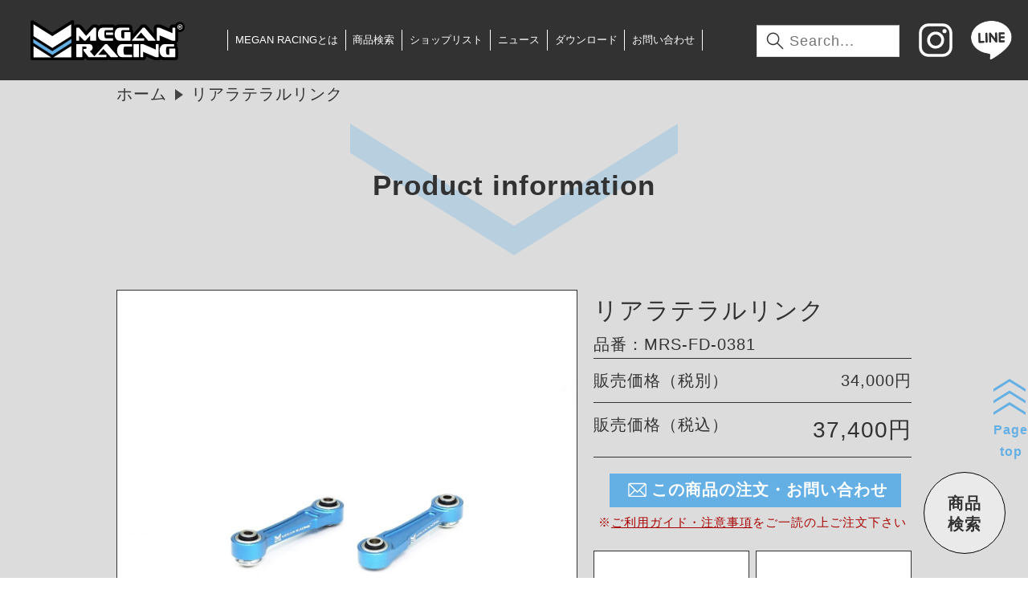

--- FILE ---
content_type: text/html; charset=UTF-8
request_url: https://meganracing.co.jp/products/%E3%83%AA%E3%82%A2%E3%83%A9%E3%83%86%E3%83%A9%E3%83%AB%E3%83%AA%E3%83%B3%E3%82%AF-mrs-fd-0381/
body_size: 8477
content:
<!doctype html><html><head><meta charset="utf-8"><meta name="viewport" content="width=device-width,initial-scale=1.0"/><script>(function(w,d,s,l,i){w[l]=w[l]||[];w[l].push({'gtm.start':
new Date().getTime(),event:'gtm.js'});var f=d.getElementsByTagName(s)[0],
j=d.createElement(s),dl=l!='dataLayer'?'&l='+l:'';j.async=true;j.src=
'https://www.googletagmanager.com/gtm.js?id='+i+dl;f.parentNode.insertBefore(j,f);
})(window,document,'script','dataLayer','GTM-WVMTZHD');</script><link rel="shortcut icon" href="https://meganracing.co.jp/wordpress/wp-content/uploads/2020/01/favicon.ico"/><link rel="stylesheet" href="https://meganracing.co.jp/wordpress/wp-content/themes/meganracing2/common/css/01_initialize.css"/><link rel="stylesheet" href="https://meganracing.co.jp/wordpress/wp-content/themes/meganracing2/common/css/02_decoration.css"/><link rel="stylesheet" href="https://meganracing.co.jp/wordpress/wp-content/themes/meganracing2/css/common/03_common_pc.css" media="screen and (min-width:1041px)"/><link rel="stylesheet" href="https://meganracing.co.jp/wordpress/wp-content/themes/meganracing2/css/common/03_common_tb.css" media="(max-width:1040px) and (min-width:768px)"/><link rel="stylesheet" href="https://meganracing.co.jp/wordpress/wp-content/themes/meganracing2/css/common/03_common_sm.css" media="screen and (max-width:767px)"/><link rel="stylesheet" href="https://meganracing.co.jp/wordpress/wp-content/themes/meganracing2/css/common/page_pc.css" media="screen and (min-width:1041px)"/><link rel="stylesheet" href="https://meganracing.co.jp/wordpress/wp-content/themes/meganracing2/css/common/page_tb.css" media="(max-width:1040px) and (min-width:768px)"/><link rel="stylesheet" href="https://meganracing.co.jp/wordpress/wp-content/themes/meganracing2/css/common/page_sm.css" media="screen and (max-width:767px)"/><link rel="stylesheet" href="https://meganracing.co.jp/wordpress/wp-content/themes/meganracing2/css/product/product_pc.css" media="screen and (min-width:1041px)"/><link rel="stylesheet" href="https://meganracing.co.jp/wordpress/wp-content/themes/meganracing2/css/product/product_tb.css" media="(max-width:1040px) and (min-width:768px)"/><link rel="stylesheet" href="https://meganracing.co.jp/wordpress/wp-content/themes/meganracing2/css/product/product_sm.css" media="screen and (max-width:767px)"/><script src="https://code.jquery.com/jquery-3.4.1.min.js" integrity="sha256-CSXorXvZcTkaix6Yvo6HppcZGetbYMGWSFlBw8HfCJo=" crossorigin="anonymous"></script><script src="https://meganracing.co.jp/wordpress/wp-content/themes/meganracing2/common/js/Classes.js"></script><script>
	  (function(d) {
		var config = {
		  kitId: 'edw5hpp',
		  scriptTimeout: 3000,
		  async: true
		},
		h=d.documentElement,t=setTimeout(function(){h.className=h.className.replace(/\bwf-loading\b/g,"")+" wf-inactive";},config.scriptTimeout),tk=d.createElement("script"),f=false,s=d.getElementsByTagName("script")[0],a;h.className+=" wf-loading";tk.src='https://use.typekit.net/'+config.kitId+'.js';tk.async=true;tk.onload=tk.onreadystatechange=function(){a=this.readyState;if(f||a&&a!="complete"&&a!="loaded")return;f=true;clearTimeout(t);try{Typekit.load(config)}catch(e){}};s.parentNode.insertBefore(tk,s)
	  })(document);
	</script><meta name='robots' content='index, follow, max-image-preview:large, max-snippet:-1, max-video-preview:-1'/><style>img:is([sizes="auto" i], [sizes^="auto," i]) { contain-intrinsic-size: 3000px 1500px }</style><title>リアラテラルリンク MRS-FD-0381 - メーガンレーシングジャパン</title><link rel="canonical" href="https://meganracing.co.jp/products/リアラテラルリンク-mrs-fd-0381/"/><meta property="og:locale" content="ja_JP"/><meta property="og:type" content="article"/><meta property="og:title" content="リアラテラルリンク MRS-FD-0381 - メーガンレーシングジャパン"/><meta property="og:url" content="https://meganracing.co.jp/products/リアラテラルリンク-mrs-fd-0381/"/><meta property="og:site_name" content="メーガンレーシングジャパン"/><meta property="article:modified_time" content="2022-03-01T03:51:41+00:00"/><meta property="og:image" content="https://meganracing.co.jp/wordpress/wp-content/uploads/2020/01/スクリーンショット-2021-09-01-080926.jpg"/><meta property="og:image:width" content="1920"/><meta property="og:image:height" content="1144"/><meta property="og:image:type" content="image/jpeg"/><meta name="twitter:card" content="summary_large_image"/><script type="application/ld+json" class="yoast-schema-graph">{"@context":"https://schema.org","@graph":[{"@type":"WebPage","@id":"https://meganracing.co.jp/products/%e3%83%aa%e3%82%a2%e3%83%a9%e3%83%86%e3%83%a9%e3%83%ab%e3%83%aa%e3%83%b3%e3%82%af-mrs-fd-0381/","url":"https://meganracing.co.jp/products/%e3%83%aa%e3%82%a2%e3%83%a9%e3%83%86%e3%83%a9%e3%83%ab%e3%83%aa%e3%83%b3%e3%82%af-mrs-fd-0381/","name":"リアラテラルリンク MRS-FD-0381 - メーガンレーシングジャパン","isPartOf":{"@id":"https://meganracing.co.jp/#website"},"datePublished":"2021-10-06T05:09:20+00:00","dateModified":"2022-03-01T03:51:41+00:00","breadcrumb":{"@id":"https://meganracing.co.jp/products/%e3%83%aa%e3%82%a2%e3%83%a9%e3%83%86%e3%83%a9%e3%83%ab%e3%83%aa%e3%83%b3%e3%82%af-mrs-fd-0381/#breadcrumb"},"inLanguage":"ja","potentialAction":[{"@type":"ReadAction","target":["https://meganracing.co.jp/products/%e3%83%aa%e3%82%a2%e3%83%a9%e3%83%86%e3%83%a9%e3%83%ab%e3%83%aa%e3%83%b3%e3%82%af-mrs-fd-0381/"]}]},{"@type":"BreadcrumbList","@id":"https://meganracing.co.jp/products/%e3%83%aa%e3%82%a2%e3%83%a9%e3%83%86%e3%83%a9%e3%83%ab%e3%83%aa%e3%83%b3%e3%82%af-mrs-fd-0381/#breadcrumb","itemListElement":[{"@type":"ListItem","position":1,"name":"ホーム","item":"https://meganracing.co.jp/"},{"@type":"ListItem","position":2,"name":"製品","item":"https://meganracing.co.jp/products/"},{"@type":"ListItem","position":3,"name":"リアラテラルリンク MRS-FD-0381"}]},{"@type":"WebSite","@id":"https://meganracing.co.jp/#website","url":"https://meganracing.co.jp/","name":"メーガンレーシングジャパン","description":"MEGAN RACING JAPAN","potentialAction":[{"@type":"SearchAction","target":{"@type":"EntryPoint","urlTemplate":"https://meganracing.co.jp/?s={search_term_string}"},"query-input":{"@type":"PropertyValueSpecification","valueRequired":true,"valueName":"search_term_string"}}],"inLanguage":"ja"}]}</script><script type="text/javascript">
/* <![CDATA[ */
window._wpemojiSettings = {"baseUrl":"https:\/\/s.w.org\/images\/core\/emoji\/16.0.1\/72x72\/","ext":".png","svgUrl":"https:\/\/s.w.org\/images\/core\/emoji\/16.0.1\/svg\/","svgExt":".svg","source":{"concatemoji":"https:\/\/meganracing.co.jp\/wordpress\/wp-includes\/js\/wp-emoji-release.min.js?ver=6.8.3"}};
/*! This file is auto-generated */
!function(s,n){var o,i,e;function c(e){try{var t={supportTests:e,timestamp:(new Date).valueOf()};sessionStorage.setItem(o,JSON.stringify(t))}catch(e){}}function p(e,t,n){e.clearRect(0,0,e.canvas.width,e.canvas.height),e.fillText(t,0,0);var t=new Uint32Array(e.getImageData(0,0,e.canvas.width,e.canvas.height).data),a=(e.clearRect(0,0,e.canvas.width,e.canvas.height),e.fillText(n,0,0),new Uint32Array(e.getImageData(0,0,e.canvas.width,e.canvas.height).data));return t.every(function(e,t){return e===a[t]})}function u(e,t){e.clearRect(0,0,e.canvas.width,e.canvas.height),e.fillText(t,0,0);for(var n=e.getImageData(16,16,1,1),a=0;a<n.data.length;a++)if(0!==n.data[a])return!1;return!0}function f(e,t,n,a){switch(t){case"flag":return n(e,"\ud83c\udff3\ufe0f\u200d\u26a7\ufe0f","\ud83c\udff3\ufe0f\u200b\u26a7\ufe0f")?!1:!n(e,"\ud83c\udde8\ud83c\uddf6","\ud83c\udde8\u200b\ud83c\uddf6")&&!n(e,"\ud83c\udff4\udb40\udc67\udb40\udc62\udb40\udc65\udb40\udc6e\udb40\udc67\udb40\udc7f","\ud83c\udff4\u200b\udb40\udc67\u200b\udb40\udc62\u200b\udb40\udc65\u200b\udb40\udc6e\u200b\udb40\udc67\u200b\udb40\udc7f");case"emoji":return!a(e,"\ud83e\udedf")}return!1}function g(e,t,n,a){var r="undefined"!=typeof WorkerGlobalScope&&self instanceof WorkerGlobalScope?new OffscreenCanvas(300,150):s.createElement("canvas"),o=r.getContext("2d",{willReadFrequently:!0}),i=(o.textBaseline="top",o.font="600 32px Arial",{});return e.forEach(function(e){i[e]=t(o,e,n,a)}),i}function t(e){var t=s.createElement("script");t.src=e,t.defer=!0,s.head.appendChild(t)}"undefined"!=typeof Promise&&(o="wpEmojiSettingsSupports",i=["flag","emoji"],n.supports={everything:!0,everythingExceptFlag:!0},e=new Promise(function(e){s.addEventListener("DOMContentLoaded",e,{once:!0})}),new Promise(function(t){var n=function(){try{var e=JSON.parse(sessionStorage.getItem(o));if("object"==typeof e&&"number"==typeof e.timestamp&&(new Date).valueOf()<e.timestamp+604800&&"object"==typeof e.supportTests)return e.supportTests}catch(e){}return null}();if(!n){if("undefined"!=typeof Worker&&"undefined"!=typeof OffscreenCanvas&&"undefined"!=typeof URL&&URL.createObjectURL&&"undefined"!=typeof Blob)try{var e="postMessage("+g.toString()+"("+[JSON.stringify(i),f.toString(),p.toString(),u.toString()].join(",")+"));",a=new Blob([e],{type:"text/javascript"}),r=new Worker(URL.createObjectURL(a),{name:"wpTestEmojiSupports"});return void(r.onmessage=function(e){c(n=e.data),r.terminate(),t(n)})}catch(e){}c(n=g(i,f,p,u))}t(n)}).then(function(e){for(var t in e)n.supports[t]=e[t],n.supports.everything=n.supports.everything&&n.supports[t],"flag"!==t&&(n.supports.everythingExceptFlag=n.supports.everythingExceptFlag&&n.supports[t]);n.supports.everythingExceptFlag=n.supports.everythingExceptFlag&&!n.supports.flag,n.DOMReady=!1,n.readyCallback=function(){n.DOMReady=!0}}).then(function(){return e}).then(function(){var e;n.supports.everything||(n.readyCallback(),(e=n.source||{}).concatemoji?t(e.concatemoji):e.wpemoji&&e.twemoji&&(t(e.twemoji),t(e.wpemoji)))}))}((window,document),window._wpemojiSettings); /* ]]> */
</script><style id='wp-emoji-styles-inline-css'>

	img.wp-smiley, img.emoji {
		display: inline !important;
		border: none !important;
		box-shadow: none !important;
		height: 1em !important;
		width: 1em !important;
		margin: 0 0.07em !important;
		vertical-align: -0.1em !important;
		background: none !important;
		padding: 0 !important;
	}
</style><style id='classic-theme-styles-inline-css'>
/*! This file is auto-generated */
.wp-block-button__link{color:#fff;background-color:#32373c;border-radius:9999px;box-shadow:none;text-decoration:none;padding:calc(.667em + 2px) calc(1.333em + 2px);font-size:1.125em}.wp-block-file__button{background:#32373c;color:#fff;text-decoration:none}
</style><link rel="https://api.w.org/" href="https://meganracing.co.jp/wp-json/"/><link rel="alternate" title="JSON" type="application/json" href="https://meganracing.co.jp/wp-json/wp/v2/products/5878"/><link rel="EditURI" type="application/rsd+xml" title="RSD" href="https://meganracing.co.jp/wordpress/xmlrpc.php?rsd"/><meta name="generator" content="WordPress 6.8.3"/><link rel='shortlink' href='https://meganracing.co.jp/?p=5878'/><link rel="alternate" title="oEmbed (JSON)" type="application/json+oembed" href="https://meganracing.co.jp/wp-json/oembed/1.0/embed?url=https%3A%2F%2Fmeganracing.co.jp%2Fproducts%2F%25e3%2583%25aa%25e3%2582%25a2%25e3%2583%25a9%25e3%2583%2586%25e3%2583%25a9%25e3%2583%25ab%25e3%2583%25aa%25e3%2583%25b3%25e3%2582%25af-mrs-fd-0381%2F"/><link rel="alternate" title="oEmbed (XML)" type="text/xml+oembed" href="https://meganracing.co.jp/wp-json/oembed/1.0/embed?url=https%3A%2F%2Fmeganracing.co.jp%2Fproducts%2F%25e3%2583%25aa%25e3%2582%25a2%25e3%2583%25a9%25e3%2583%2586%25e3%2583%25a9%25e3%2583%25ab%25e3%2583%25aa%25e3%2583%25b3%25e3%2582%25af-mrs-fd-0381%2F&#038;format=xml"/><meta name="google-site-verification" content="fXSBlks97pUUJSX01KDAI644rWm6OID1PMmswyjd6oU"/><style type="text/css">.recentcomments a{display:inline !important;padding:0 !important;margin:0 !important;}</style><style type="text/css" id="wp-custom-css">
			
	
		ホーム
		お問合せ   
	



	
		
			
				入力内容に間違いはありませんか？
			
		

		
		[mwform_formkey key="36"]
		
	
		</style></head><body class="wp-singular products-template-default single single-products postid-5878 wp-theme-meganracing2 %e3%83%aa%e3%82%a2%e3%83%a9%e3%83%86%e3%83%a9%e3%83%ab%e3%83%aa%e3%83%b3%e3%82%af-mrs-fd-0381"><noscript><iframe src="https://www.googletagmanager.com/ns.html?id=GTM-WVMTZHD" height="0" width="0" style="display:none;visibility:hidden"></iframe></noscript><div id="wrapper"><header id="header"><h1><a href="/"><img src="https://meganracing.co.jp/wordpress/wp-content/themes/meganracing2/images/icon/logo.svg" alt="メーガンレーシングジャパン"/></a></h1><nav id="gnavi" class="close"><ul id="menu-%e3%83%98%e3%83%83%e3%83%80%e3%83%bc%e3%83%8a%e3%83%93" class="menu"><li id="menu-item-120" class="menu-item menu-item-type-post_type menu-item-object-page menu-item-home menu-item-120"><a href="https://meganracing.co.jp/">トップページ</a></li><li id="menu-item-119" class="menu-item menu-item-type-post_type menu-item-object-page menu-item-119"><a href="https://meganracing.co.jp/aboutus/">MEGAN RACINGとは</a></li><li id="menu-item-125" class="menu-item menu-item-type-custom menu-item-object-custom menu-item-125"><a href="/#search">商品検索</a></li><li id="menu-item-121" class="menu-item menu-item-type-post_type menu-item-object-page menu-item-121"><a href="https://meganracing.co.jp/shoplist/">ショップリスト</a></li><li id="menu-item-122" class="menu-item menu-item-type-custom menu-item-object-custom menu-item-122"><a href="/news/">ニュース</a></li><li id="menu-item-123" class="menu-item menu-item-type-custom menu-item-object-custom menu-item-123"><a href="/download/">ダウンロード</a></li><li id="menu-item-124" class="menu-item menu-item-type-post_type menu-item-object-page menu-item-124"><a href="https://meganracing.co.jp/contact/">お問い合わせ</a></li><li id="menu-item-2894" class="menu-item menu-item-type-post_type menu-item-object-page menu-item-2894"><a href="https://meganracing.co.jp/userguide/">ご利用ガイド・注意事項</a></li><li id="menu-item-2895" class="menu-item menu-item-type-post_type menu-item-object-page menu-item-2895"><a href="https://meganracing.co.jp/privacy/">プライバシーポリシー</a></li></ul><ul><li><form action="https://meganracing.co.jp" method="get"><input type="text" name="s" placeholder="Search..."></form></li><li><a href="https://www.instagram.com/meganracingjapan/" target="_blank"><img src="https://meganracing.co.jp/wordpress/wp-content/themes/meganracing2/images/icon/instagram.svg" alt=""/></a></li><li><a href="https://lin.ee/puiBdL1" target="_blank"><img src="https://meganracing.co.jp/wordpress/wp-content/themes/meganracing2/images/icon/line.png" alt=""/></a></li></ul></nav><script>
			$('#gnavi ul.menu li:nth-child(1)').attr('class','smonly tbonly');
			$('#gnavi ul.menu li:nth-child(8)').attr('class','smonly tbonly');
			$('#gnavi ul.menu li:nth-child(9)').attr('class','smonly tbonly');
			</script><p class="btn_menu tbonly smonly"><a class="close"><span>button</span></a></p></header><script></script><nav id="breadComb"><ul><li><a href="/">ホーム</a></li><li>リアラテラルリンク</li></ul></nav><main><article><div class="title"><header><h2 class="down"><a name="about">Product information</a></h2></header></div><section class="sect1"><div><div class="flexwrapper"><p class="main_image"><img src="https://meganracing.co.jp/wordpress/wp-content/uploads/mrs-fd-0381.jpg" width="300" height="218" alt=""/></p><div class="right_col"><header><h3>リアラテラルリンク</h3><p>品番：MRS-FD-0381</p></header><ul class="info1"><li class="setClearFix"><span>販売価格（税別）</span><span>34,000円</span></li><li class="setClearFix"><span>販売価格（税込）</span><span class="price">37,400円</span></li></ul><p class="btn_contact"><a href="javascript:contact.submit()"><img src="https://meganracing.co.jp/wordpress/wp-content/themes/meganracing2/images/common/magan_svg_mailw2.svg" alt=""/>この商品の注文・お問い合わせ</a></p><p class="caution"><strong>※<a href="https://meganracing.co.jp/userguide/">ご利用ガイド・注意事項</a>を<br class="tbonly smonly"/>ご一読の上ご注文下さい</strong></p><form method="post" action="https://meganracing.co.jp/contact/" name="contact"><input type="hidden" name="message" value="リアラテラルリンク MRS-FD-0381"/></form><ul class="gallary"><li><a><span><img src="https://meganracing.co.jp/wordpress/wp-content/uploads/mrs-fd-0381.jpg" alt="" class="yoko"/></span></a></li><li><a><span></span></a></li><li><a><span></span></a></li><li><a><span></span></a></li></ul></div></div><figure class="info3"><figcaption>対応車種/型式</figcaption><ul class="setClearFix"><li><p>FORD -- Mustang -- 2015-2023</p></li></ul></figure><figure class="info4"><figcaption>仕様 SPEC</figcaption><ul><li>フォードマスタング用（S550）2015 +</li><li>リアピローボールアルミニウムラテラルリンク</li></ul></figure></div></section><section class="sect2"><div><header><h3>アメリカ本社所有のAVSサーキットで鍛えられた信頼のMEGAN RACING サスペンションアーム</h3></header><dl><dt class="active"><a>製品概要</a></dt><dd class="active">
		MEGAN RACINGのサスペンションアーム及びリンク、ロッドは、車両のサスペンションジオメトリを最適化し、アライメント調整やハンドリング性能の向上に貢献する高性能パーツです。軽量かつ高強度の素材で設計され、ストリートからサーキットまで幅広い用途に対応。純正サスペンションでは得られない補強性能と耐久性を提供します。
		</dd><dt><a>高強度素材</a></dt><dd>サスペンションアーム、リンク、ロッドには高張力鋼合金やアルミ素材を使用。軽量化と耐久性を両立させ、過酷な競技環境や荒れた路面でも変形せず安定したアライメント補正性能を発揮します。</dd><dt><a>補強構造と調整機能</a></dt><dd>各車種専用設計のサスペンションアーム、リンク、ロッドは、キャンバーやトーのアライメント調整機能を備えています。正確な補正によりコーナリング時の接地性を向上させ、ステアリングレスポンスを安定化させます。</dd><dt><a>走行性能向上</a></dt><dd>サスペンションアーム及びリンク、ロッドを交換・補正することで、ハンドリング性能の向上、直進安定性の強化、タイヤ偏摩耗の抑制に貢献。日常走行からサーキット、ドリフト、ラリーなどあらゆるシーンでパフォーマンスを最大化します。</dd><dt><a>アライメントとの関係</a></dt><dd>
		サスペンションアーム及びリンク、ロッドは、車のアライメント調整の基点となる重要部品です。キャンバー角・キャスター角・トー各のバランスを最適化することで、タイヤの接地性が向上し、正確なハンドリングと安定した走行性能を実現します。
		</dd><dt><a>対応車種</a></dt><dd>取扱商品ごとに車種・仕様は異なります。各商品ページで適合情報をご確認ください。例：TOYOTA、NISSAN、LEXUS、ACURA、FORD、MINIなど。</dd></dl><div><p>※ 商品仕様や価格は改良のため、予告なく変更される場合があります。<br>
		※ 装着や補正効果は車両や装備により異なる場合があります。<br>
		※ 専門知識のある方、もしくはプロショップでの取付けを推奨します。</p></div></div></section></article></main><footer><p class="logo"><img src="https://meganracing.co.jp/wordpress/wp-content/themes/meganracing2/images/icon/logo.svg" alt="メーガンレーシングジャパン"/></p><nav><ul id="menu-%e3%83%95%e3%83%83%e3%82%bf%e3%83%bc%e3%83%8a%e3%83%93" class="menu"><li id="menu-item-126" class="menu-item menu-item-type-post_type menu-item-object-page menu-item-home menu-item-126"><a href="https://meganracing.co.jp/">トップページ</a></li><li id="menu-item-127" class="menu-item menu-item-type-post_type menu-item-object-page menu-item-127"><a href="https://meganracing.co.jp/aboutus/">MEGAN RACINGとは</a></li><li id="menu-item-128" class="menu-item menu-item-type-custom menu-item-object-custom menu-item-128"><a href="/#search">商品検索</a></li><li id="menu-item-129" class="menu-item menu-item-type-post_type menu-item-object-page menu-item-129"><a href="https://meganracing.co.jp/shoplist/">ショップリスト</a></li><li id="menu-item-130" class="menu-item menu-item-type-custom menu-item-object-custom menu-item-130"><a href="/news/">ニュース</a></li><li id="menu-item-131" class="menu-item menu-item-type-custom menu-item-object-custom menu-item-131"><a href="/download/">ダウンロード</a></li><li id="menu-item-132" class="menu-item menu-item-type-post_type menu-item-object-page menu-item-132"><a href="https://meganracing.co.jp/contact/">お問い合わせ</a></li><li id="menu-item-133" class="menu-item menu-item-type-post_type menu-item-object-page menu-item-133"><a href="https://meganracing.co.jp/userguide/">ご利用ガイド・注意事項</a></li><li id="menu-item-134" class="menu-item menu-item-type-post_type menu-item-object-page menu-item-134"><a href="https://meganracing.co.jp/privacy/">プライバシーポリシー</a></li></ul></nav><p class="copyright"><small>Copyright &copy; 2016-2026 MEGAN RACING JAPAN. All Rights Reserved.</small></p><p class="toTop"><a href="#toTop">Page<br>top</a></p></footer></div><p class="btn_searchDetail"><a>商品<br>検索</a></p><div id="searchDetail" class="box_off"><form method="post" action="" class="search"><p class="btn_close"><a href="javascript:void(0);">閉じる</a></p><dl><dt>メーカー</dt><dd><select name="maker4"><optgroup label="メーカーで探す"><option value="">すべて</option><option value="acura">ACURA</option><option value="alfaromeo">ALFAROMEO</option><option value="audi">AUDI</option><option value="bmw">BMW</option><option value="cadillac">CADILLAC</option><option value="chevrolet">CHEVROLET</option><option value="chrysler">CHRYSLER</option><option value="doudge">DODGE</option><option value="fiat">FIAT</option><option value="ford">FORD</option><option value="honda">HONDA</option><option value="hyundai">HYUNDAI</option><option value="niinfiniti">INFINITI</option><option value="jeep">JEEP</option><option value="kia">KIA</option><option value="lexus">LEXUS</option><option value="maserati">MASERATI</option><option value="mazda">MAZDA</option><option value="benz">MERCEDES BENZ</option><option value="mini">MINI</option><option value="mitsubishi">MITSUBISHI</option><option value="nissan">NISSAN</option><option value="pontiac">PONTIAC</option><option value="porche">PORSCHE</option><option value="saab">SAAB</option><option value="saturn">SATURN</option><option value="scion">SCION</option><option value="subaru">SUBARU</option><option value="suzuki">SUZUKI</option><option value="tesla">TESLA</option><option value="toyota">TOYOTA</option><option value="volkswagen">VOLKS WAGEN</option><option value="volvo">VOLVO</option></optgroup></select></dd><dt>車種</dt><dd><select name="maker5"><optgroup label="車種で探す"><option value="">すべて</option></optgroup></select></dd><dt>型番</dt><dd><select name="maker6"><optgroup label="型式で探す"><option value="">すべて</option></optgroup></select></dd></dl><p class="btn_search2"><a>検索</a></p></form></div><script>
/*検索ボタン*/
$('.btn_searchDetail a').on('click',function(){
	
	$('#searchDetail').removeClass('box_off');
	$('#searchDetail').addClass('box_on');
	
});
$('.btn_search2 a').on('click',function(){

	/*バリデーション*/
	if(!($('select[name="bunrui3"]').val()=='goods' || $('select[name="bunrui3"]').val()=='mafracutter' || $('select[name="bunrui3"]').val()=='gaisoparts')){
	if($('select[name="maker4"]').val()==''){
		alert('メーカーを選択してください。');
		$('select[name="maker4"]').css('background-color','#f00');
		return false;
	}
	}
	
	var url='';
	if($('select[name="bunrui3"]').val()=='goods' || $('select[name="bunrui3"]').val()=='mafracutter' || $('select[name="bunrui3"]').val()=='gaisoparts'){
		
		url='/bunrui/'+$('select[name="bunrui3"]').val();
		
	}else{
		url='/maker/';
		if($('select[name="maker6"]').val()!=''){
			url+=$('select[name="maker6"]').val();
		}else if($('select[name="maker5"]').val()!=''){
			url+=$('select[name="maker5"]').val(); 
		}else if($('select[name="maker4"]').val()!=''){
			url+=$('select[name="maker4"]').val();
		}
		/*
		if($('select[name="bunrui3"]').val()!=''){
			url+='?bunrui='+$('select[name="bunrui3"]').val();
		}
		*/
	}

	$('form.search').attr('action',url);
	$('form.search').submit();

});
$('.btn_close a').on('click',function(){
	
	$(this).closest('#searchDetail').removeClass('box_on');
	$(this).closest('#searchDetail').addClass('box_off');
	$('select[name="maker4"]').val('');
	$('select[name="maker5"]').val('');
	$('select[name="maker6"]').val('');
	$('select[name="bunrui"]').val('');
	$('input[name="keywords"]').val('');
	
});
</script><script>
	/*loaderの表示*/
	(function(){
		$('#wrapper').addClass('off');
	})();
	$(window).on('load',function(){
		
		/*loaderの削除*/
		$('#wrapper').removeClass('off');

		/*端末別JS読み込み*/
		new WindowSizeDivider({
			cm:[
				/*共通で読み込むJS記載*/
				'https://meganracing.co.jp/wordpress/wp-content/themes/meganracing2/js/common/common.js',
												'https://meganracing.co.jp/wordpress/wp-content/themes/meganracing2/js/maker.js?0901',											],
			pc:[
				/*PCで読み込むJS記載*/
				'https://meganracing.co.jp/wordpress/wp-content/themes/meganracing2/js/common/common_pc.js'
			],
			tb:[
				/*タブレットで読み込むJS記載*/
				'https://meganracing.co.jp/wordpress/wp-content/themes/meganracing2/js/common/common_tb.js'
			],
			sm:[
				/*スマートフォンで読み込むJS記載*/
				'https://meganracing.co.jp/wordpress/wp-content/themes/meganracing2/js/common/common_sm.js'
			]
		}).load();
	});
	</script><script type="speculationrules">
{"prefetch":[{"source":"document","where":{"and":[{"href_matches":"\/*"},{"not":{"href_matches":["\/wordpress\/wp-*.php","\/wordpress\/wp-admin\/*","\/wordpress\/wp-content\/uploads\/*","\/wordpress\/wp-content\/*","\/wordpress\/wp-content\/plugins\/*","\/wordpress\/wp-content\/themes\/meganracing2\/*","\/*\\?(.+)"]}},{"not":{"selector_matches":"a[rel~=\"nofollow\"]"}},{"not":{"selector_matches":".no-prefetch, .no-prefetch a"}}]},"eagerness":"conservative"}]}
</script><script type="text/javascript" src="https://meganracing.co.jp/wordpress/wp-content/plugins/powered-cache/dist/js/lazyload.js?ver=3.5.4" id="PCLL-js"></script></body></html>
<!-- Cache served by Powered Cache -->
<!-- If you like fast websites like this, visit: https://poweredcache.com -->
<!-- Last modified: Tue, 03 Feb 2026 21:11:34 GMT -->
<!-- Dynamic page generated in 0.451 -->


--- FILE ---
content_type: text/css
request_url: https://meganracing.co.jp/wordpress/wp-content/themes/meganracing2/css/product/product_pc.css
body_size: 902
content:
#wrapper main article{max-width:990px}#wrapper main article .sect1{padding-bottom:40px}#wrapper main article .sect1 div.flexwrapper{display:flex;flex-wrap:wrap}#wrapper main article .sect1 div.flexwrapper p.main_image{width:58%;display:flex;flex-direction:column;align-items:center;justify-content:center;background-color:#fff;border:1px solid #323232;box-sizing:border-box}#wrapper main article .sect1 div.flexwrapper div.right_col{width:40%;margin-left:2%}#wrapper main article .sect1 div.flexwrapper div.right_col header{margin:0}#wrapper main article .sect1 div.flexwrapper div.right_col header h3{font-size:3rem}#wrapper main article .sect1 div.flexwrapper div.right_col ul.info1{border-top:1px solid #323232}#wrapper main article .sect1 div.flexwrapper div.right_col ul.info1 li{border-bottom:1px solid #323232;padding-top:10px;padding-bottom:10px}#wrapper main article .sect1 div.flexwrapper div.right_col ul.info1 li span{display:block;width:auto}#wrapper main article .sect1 div.flexwrapper div.right_col ul.info1 li span:nth-child(1){float:left}#wrapper main article .sect1 div.flexwrapper div.right_col ul.info1 li span:nth-child(2){float:right}#wrapper main article .sect1 div.flexwrapper div.right_col ul.info1 li span.price{font-size:2.8rem}#wrapper main article .sect1 div.flexwrapper div.right_col .btn_contact{margin:20px 20px 0 20px}#wrapper main article .sect1 div.flexwrapper div.right_col .btn_contact a{display:block;background-color:#64AFE4;color:#fff;font-weight:700;width:100%;text-align:center;padding:1%}#wrapper main article .sect1 div.flexwrapper div.right_col .btn_contact a img{width:35px}#wrapper main article .sect1 div.flexwrapper div.right_col .caution{margin-bottom:20px;text-align:center}#wrapper main article .sect1 div.flexwrapper div.right_col .caution strong{font-size:1.5rem;color:#a00}#wrapper main article .sect1 div.flexwrapper div.right_col .caution strong a{text-decoration:underline}#wrapper main article .sect1 div.flexwrapper div.right_col ul.gallary{display:flex;flex-wrap:wrap}#wrapper main article .sect1 div.flexwrapper div.right_col ul.gallary li{width:49%;margin-right:2%;background-color:#fff;margin-bottom:10px;border:1px solid #323232;box-sizing:border-box}#wrapper main article .sect1 div.flexwrapper div.right_col ul.gallary li a{display:block;width:100%;padding-top:66.7%;height:0;position:relative}#wrapper main article .sect1 div.flexwrapper div.right_col ul.gallary li a span{position:absolute;top:0;left:0;display:block;width:100%;height:100%;display:flex;flex-direction:column;align-items:center;justify-content:center}#wrapper main article .sect1 div.flexwrapper div.right_col ul.gallary li a span img{width:90%;height:auto}#wrapper main article .sect1 div.flexwrapper div.right_col ul.gallary li a span img.tate{width:auto;height:90%}#wrapper main article .sect1 div.flexwrapper div.right_col ul.gallary li:nth-child(2n){margin-right:0}#wrapper main article .sect1 div.info2{padding-top:40px;padding-bottom:40px;font-size:1.7rem}#wrapper main article .sect1 div.info2 div,#wrapper main article .sect1 div.info2 p,#wrapper main article .sect1 div.info2 li,#wrapper main article .sect1 div.info2 li li,#wrapper main article .sect1 div.info2 h1,#wrapper main article .sect1 div.info2 h2,#wrapper main article .sect1 div.info2 h3,#wrapper main article .sect1 div.info2 th,#wrapper main article .sect1 div.info2 td,#wrapper main article .sect1 div.info2 span,#wrapper main article .sect1 div.info2 a,#wrapper main article .sect1 div.info2 p a,#wrapper main article .sect1 div.info2 li a{font-size:1.7rem}#wrapper main article .sect1 div.info2 a{text-decoration:underline}#wrapper main article .sect1 figure.info3{margin-top:40px}#wrapper main article .sect1 figure.info3 figcaption{font-weight:600}#wrapper main article .sect1 figure.info3 ul{border-top:1px solid #323232;border-bottom:1px solid #323232;padding:10px 0 10px 10px}#wrapper main article .sect1 figure.info3 ul li{float:left;margin-right:20px}#wrapper main article .sect1 figure.info4{margin-top:40px;margin-bottom:40px}#wrapper main article .sect1 figure.info4 figcaption{font-weight:600}#wrapper main article .sect1 figure.info4 ul{display:flex;flex-wrap:wrap}#wrapper main article .sect1 figure.info4 ul li{width:49%;margin-left:0;margin-right:2%;border-bottom:1px solid #323232;padding:10px 0 10px 10px;box-sizing:border-box}#wrapper main article .sect1 figure.info4 ul li:nth-child(2n){margin-right:0}#wrapper main article .sect1 figure.info4 ul li:nth-child(1),#wrapper main article .sect1 figure.info4 ul li:nth-child(2){border-top:1px solid #323232}#wrapper main article .sect2{padding:0;padding-bottom:100px}#wrapper main article .sect2 header{margin:0}#wrapper main article .sect2 header h3{font-size:2rem;font-weight:600;text-align:left}#wrapper main article .sect2 dl{border-top:1px solid #323232;margin-bottom:20px}#wrapper main article .sect2 dl dt{border-bottom:1px solid #323232;padding:10px 10px 10px 20px}#wrapper main article .sect2 dl dt a,#wrapper main article .sect2 dl dt a:visited,#wrapper main article .sect2 dl dt a:link,#wrapper main article .sect2 dl dt a:hover{display:block;width:100%;text-decoration:none}#wrapper main article .sect2 dl dt a:after{content:' ▷'}#wrapper main article .sect2 dl dt.active{background-color:#323232}#wrapper main article .sect2 dl dt.active a,#wrapper main article .sect2 dl dt.active a:visited,#wrapper main article .sect2 dl dt.active a:link,#wrapper main article .sect2 dl dt.active a:hover{color:#fff}#wrapper main article .sect2 dl dt.active a:after{content:' ▼'}#wrapper main article .sect2 dl dd{display:none}#wrapper main article .sect2 dl dd.active{display:block;border-bottom:1px solid #323232;padding:2%;background-color:#fff}


--- FILE ---
content_type: text/css
request_url: https://meganracing.co.jp/wordpress/wp-content/themes/meganracing2/css/common/03_common_tb.css
body_size: 1363
content:
div#wrapper{min-height:100vh;position:relative;box-sizing:border-box;padding-top:75px;padding-bottom:298px;background-color:#DCDCDC}div#wrapper>header#header{height:75px;background-color:#323232;position:fixed;top:0;left:0;width:100%;z-index:6666;padding:10px;box-sizing:border-box}div#wrapper>header#header>h1{max-width:220px;margin:0}div#wrapper>header#header>h1>a{display:block;width:100%}div#wrapper>header#header>nav#gnavi{background-color:#323232;background-image:url("https://meganracing.co.jp/wordpress/wp-content/themes/meganracing2/images/icon/logo.svg");background-repeat:no-repeat;background-size:240px;background-position:center 35px;padding-top:140px}div#wrapper>header#header>nav#gnavi>ul:nth-child(1){border-top:solid 1px #505050}div#wrapper>header#header>nav#gnavi>ul:nth-child(1)>li{text-align:center;line-height:2.5}div#wrapper>header#header>nav#gnavi>ul:nth-child(1)>li>a{color:#ffffff;font-size:2.3rem;font-weight:500;display:block;width:100%}div#wrapper>header#header>nav#gnavi>ul:nth-child(1)>li:nth-child(-n+8){border-bottom:solid 1px #505050}div#wrapper>header#header>nav#gnavi>ul:nth-child(2){position:relative}div#wrapper>header#header>nav#gnavi>ul:nth-child(2)>li:nth-child(1){width:60%}div#wrapper>header#header>nav#gnavi>ul:nth-child(2)>li:nth-child(1)>form>input{margin:0;font-size:1.8rem;line-height:3;width:100%;padding-left:50px;background-image:url("https://meganracing.co.jp/wordpress/wp-content/themes/meganracing2/images/icon/search.svg");background-size:35px;background-position:10px 10px;background-repeat:no-repeat}div#wrapper>header#header>nav#gnavi>ul:nth-child(2)>li+li{width:100px;margin:0}div#wrapper>header#header>nav#gnavi>ul:nth-child(2)>li+li>a{display:block;width:100%}div#wrapper>header#header>nav#gnavi>ul:nth-child(2)>li:nth-child(2){position:fixed;top:-12px;right:65px}div#wrapper>header#header>nav#gnavi>ul:nth-child(2)>li:nth-child(3){position:fixed;top:8px;right:140px;text-align:center}div#wrapper>header#header>nav#gnavi>ul:nth-child(2)>li:nth-child(3) a img{width:65%}div#wrapper>footer{z-index:5555;position:absolute;bottom:0;left:0;width:100%;background-color:#323232;padding-top:30px}div#wrapper>footer>p.logo{width:270px;margin-bottom:40px}div#wrapper>footer>nav{max-width:990px;position:relative}div#wrapper>footer>nav>ul{display:flex;flex-wrap:wrap;justify-content:flex-start;margin:0 5%}div#wrapper>footer>nav>ul>li{width:30%;border-bottom:1px solid #ffffff;line-height:2;margin-right:5%}div#wrapper>footer>nav>ul>li>a{font-size:1.5rem;color:#ffffff;display:block;width:100%}div#wrapper>footer>nav>ul>li:nth-child(3n){margin-right:0}div#wrapper>footer>nav>ul>li:nth-child(1),div#wrapper>footer>nav>ul li:nth-child(2),div#wrapper>footer>nav>ul li:nth-child(3){border-top:1px solid #ffffff}div#wrapper>footer>p.copyright{margin-top:30px;text-align:center}div#wrapper>footer>p.copyright>small{color:#ffffff;font-size:1.5rem}div#wrapper>footer>p.toTop{position:fixed;right:0;bottom:20%}div#wrapper>footer>p.toTop>a{display:block;width:100%;color:#64AFE4;font-size:1.6rem;font-weight:700;text-align:center}div#wrapper>footer>p.toTop>a::before{display:block;content:'';background-image:url("https://meganracing.co.jp/wordpress/wp-content/themes/meganracing2/images/icon/top.svg");background-repeat:no-repeat;height:50px;width:40px}div.eyecatch>p{width:100%;padding-top:40%;position:relative;overflow:hidden;height:0}div.eyecatch>p>img{position:absolute;width:100%;top:50%;left:50%;transform:translateX(-50%) translateY(-50%)}div.title{max-width:400px;margin:0 auto}div.title>header{background:url("https://meganracing.co.jp/wordpress/wp-content/themes/meganracing2/images/icon/mark.svg") no-repeat;background-size:80%;height:0;padding-top:5.28%;padding-bottom:35.28%;background-position:50% 0}div.title>header>h2{text-align:center;line-height:1;position:relative;top:5px}div.title>header>h2>a{display:block;width:100%;font-size:2.8rem;font-weight:700;text-decoration:none}div.title>header>p{font-size:2.2rem;text-align:center}nav#breadComb{margin:5px auto;padding-left:6%;padding-right:6%}nav#breadComb>ul{display:flex}nav#breadComb>ul>li{margin:0;font-size:1.6rem}nav#breadComb>ul>li+li::before{content:'.';text-indent:-9999px;display:inline-block;vertical-align:middle;width:0;height:0;border-left:8px solid #444;border-right:8px solid transparent;border-top:5px solid transparent;border-bottom:5px solid transparent;margin-left:10px;position:relative;top:-1px}h2.down{top:20px !important}#wrapper #header nav#gnavi{position:fixed;z-index:9999;top:0;width:100%;height:100%;background-color:rgba(255,255,255,0.9);transition:right 0.5s}#wrapper #header nav.close{right:-100%}#wrapper #header nav.open{right:0}.btn_menu{width:55px;position:fixed;z-index:9999;top:10px;right:10px;background-color:#fff}.btn_menu a{display:block;position:relative;padding-top:10%;padding-bottom:88%;height:0;background-size:100%;text-align:center}.btn_menu a.close span{display:block;position:absolute;position:3333;top:30%;left:0;right:0;background-color:#2c2c2c;width:55%;height:2px;text-indent:-9999px;margin:0 auto}.btn_menu a.close::after{content:'.';text-indent:-9999px;display:block;position:absolute;position:3333;top:50%;left:0;right:0;background-color:#2c2c2c;width:55%;height:2px;text-indent:-9999px;margin:0 auto}.btn_menu a.close::before{content:'.';text-indent:-9999px;display:block;position:absolute;position:3333;top:70%;left:0;right:0;background-color:#2c2c2c;width:55%;height:2px;text-indent:-9999px;margin:0 auto}.btn_menu a.open span{display:block;position:absolute;position:3333;top:50%;left:0;right:0;background-color:#2c2c2c;width:50%;height:2px;text-indent:-9999px;margin:0 auto;transform:rotate(45deg)}.btn_menu a.open::after{content:'.';text-indent:-9999px;display:block;position:absolute;position:3333;top:50%;left:0;right:0;background-color:#2c2c2c;width:50%;height:2px;text-indent:-9999px;margin:0 auto;transform:rotate(-45deg)}.tbonly{display:block}br.tbonly{display:inline-block}p.loader{position:fixed;width:400px;height:auto;top:50%;left:50%;z-index:-9999;transform:translateX(-50%) translateY(-50%)}p.loader iframe{width:100%;height:100%;border:none}


--- FILE ---
content_type: text/css
request_url: https://meganracing.co.jp/wordpress/wp-content/themes/meganracing2/css/product/product_sm.css
body_size: 827
content:
#wrapper main article{padding-left:6%;padding-right:6%}#wrapper main article .sect1{padding-bottom:20px}#wrapper main article .sect1 div.flexwrapper p.main_image{display:flex;flex-direction:column;align-items:center;justify-content:center;background-color:#fff;border:1px solid #323232;box-sizing:border-box}#wrapper main article .sect1 div.flexwrapper div.right_col header{margin:0}#wrapper main article .sect1 div.flexwrapper div.right_col header h3{padding-top:10px;padding-bottom:10px;font-weight:500}#wrapper main article .sect1 div.flexwrapper div.right_col ul.info1{border-top:1px solid #323232}#wrapper main article .sect1 div.flexwrapper div.right_col ul.info1 li{border-bottom:1px solid #323232;padding-top:10px;padding-bottom:10px}#wrapper main article .sect1 div.flexwrapper div.right_col ul.info1 li span{display:block;width:auto}#wrapper main article .sect1 div.flexwrapper div.right_col ul.info1 li span:nth-child(1){float:left}#wrapper main article .sect1 div.flexwrapper div.right_col ul.info1 li span:nth-child(2){float:right}#wrapper main article .sect1 div.flexwrapper div.right_col ul.info1 li span.price{font-size:2.3rem;font-weight:500}#wrapper main article .sect1 div.flexwrapper div.right_col .btn_contact{margin:10px 0 5px 0}#wrapper main article .sect1 div.flexwrapper div.right_col .btn_contact a{display:block;background-color:#64AFE4;color:#fff;font-weight:700;width:100%;text-align:center;padding:1%}#wrapper main article .sect1 div.flexwrapper div.right_col .btn_contact a img{width:25px;vertical-align:middle}#wrapper main article .sect1 div.flexwrapper div.right_col .caution{margin-bottom:10px;text-align:center;line-height:1.1}#wrapper main article .sect1 div.flexwrapper div.right_col .caution strong{font-size:1.4rem;color:#a00}#wrapper main article .sect1 div.flexwrapper div.right_col .caution strong a{text-decoration:underline}#wrapper main article .sect1 div.flexwrapper div.right_col ul.gallary{display:flex;flex-wrap:wrap}#wrapper main article .sect1 div.flexwrapper div.right_col ul.gallary li{width:49%;margin-right:2%;background-color:#fff;margin-bottom:10px;border:1px solid #323232;box-sizing:border-box}#wrapper main article .sect1 div.flexwrapper div.right_col ul.gallary li a{display:block;width:100%;padding-top:66.7%;height:0;position:relative}#wrapper main article .sect1 div.flexwrapper div.right_col ul.gallary li a span{position:absolute;top:0;left:0;display:block;width:100%;height:100%;display:flex;flex-direction:column;align-items:center;justify-content:center}#wrapper main article .sect1 div.flexwrapper div.right_col ul.gallary li a span img{width:90%;height:auto}#wrapper main article .sect1 div.flexwrapper div.right_col ul.gallary li a span img.tate{width:auto;height:90%}#wrapper main article .sect1 div.flexwrapper div.right_col ul.gallary li:nth-child(2n){margin-right:0}#wrapper main article .sect1 div.info2{margin-top:20px;margin-bottom:40px}#wrapper main article .sect1 div.info2 a{text-decoration:underline}#wrapper main article .sect1 figure.info3{margin-top:10px}#wrapper main article .sect1 figure.info3 figcaption{font-weight:600}#wrapper main article .sect1 figure.info3 ul{border-top:1px solid #323232;border-bottom:1px solid #323232;padding:10px 0 10px 10px}#wrapper main article .sect1 figure.info3 ul li{float:left;margin-right:20px}#wrapper main article .sect1 figure.info4{margin-top:40px;margin-bottom:40px}#wrapper main article .sect1 figure.info4 figcaption{font-weight:600}#wrapper main article .sect1 figure.info4 ul li{border-bottom:1px solid #323232;padding:10px 0 10px 10px;box-sizing:border-box}#wrapper main article .sect1 figure.info4 ul li:nth-child(1){border-top:1px solid #323232}#wrapper main article .sect2{padding:0;padding-bottom:40px}#wrapper main article .sect2 header{margin:0}#wrapper main article .sect2 header h3{font-weight:600;text-align:left}#wrapper main article .sect2 dl{border-top:1px solid #323232;margin-bottom:20px}#wrapper main article .sect2 dl dt{border-bottom:1px solid #323232;padding:5px 10px 5px 10px}#wrapper main article .sect2 dl dt a,#wrapper main article .sect2 dl dt a:visited,#wrapper main article .sect2 dl dt a:link,#wrapper main article .sect2 dl dt a:hover{display:block;width:100%;text-decoration:none}#wrapper main article .sect2 dl dt a:after{content:' ▷'}#wrapper main article .sect2 dl dt.active{background-color:#323232}#wrapper main article .sect2 dl dt.active a,#wrapper main article .sect2 dl dt.active a:visited,#wrapper main article .sect2 dl dt.active a:link,#wrapper main article .sect2 dl dt.active a:hover{color:#fff}#wrapper main article .sect2 dl dt.active a:after{content:' ▼'}#wrapper main article .sect2 dl dd{display:none}#wrapper main article .sect2 dl dd.active{display:block;border-bottom:1px solid #323232;padding:3%;background-color:#fff}


--- FILE ---
content_type: image/svg+xml
request_url: https://meganracing.co.jp/wordpress/wp-content/themes/meganracing2/images/icon/mark.svg
body_size: 213
content:
<svg xmlns="http://www.w3.org/2000/svg" viewBox="0 0 355 143.13" style="fill-opacity: .3;"><defs><style>.cls-1{fill:#64afe4;}</style></defs><g id="レイヤー_2" data-name="レイヤー 2"><g id="模様"><polygon class="cls-1" points="0 0 0 31.82 177.5 143.13 355 31.82 355 0.01 177.5 111.31 0 0"/></g></g></svg>

--- FILE ---
content_type: image/svg+xml
request_url: https://meganracing.co.jp/wordpress/wp-content/themes/meganracing2/images/icon/instagram.svg
body_size: 666
content:
<svg xmlns="http://www.w3.org/2000/svg" viewBox="0 0 70 70"><defs><style>.cls-1{fill:none;}.cls-2{fill:#fff;}</style></defs><g id="レイヤー_2" data-name="レイヤー 2"><g id="メニュー"><rect class="cls-1" width="70" height="70"/><path class="cls-2" d="M43.93,55.72H26.07A11.8,11.8,0,0,1,14.28,43.93V26.07A11.8,11.8,0,0,1,26.07,14.28H43.93A11.8,11.8,0,0,1,55.72,26.07V43.93A11.8,11.8,0,0,1,43.93,55.72ZM26.07,17.83a8.25,8.25,0,0,0-8.24,8.24V43.93a8.25,8.25,0,0,0,8.24,8.24H43.93a8.25,8.25,0,0,0,8.24-8.24V26.07a8.25,8.25,0,0,0-8.24-8.24Z"/><path class="cls-2" d="M35,45.61A10.61,10.61,0,1,1,45.61,35,10.62,10.62,0,0,1,35,45.61Zm0-17.67A7.06,7.06,0,1,0,42.06,35,7.07,7.07,0,0,0,35,27.94Z"/><circle class="cls-2" cx="46.07" cy="23.78" r="2.55"/></g></g></svg>